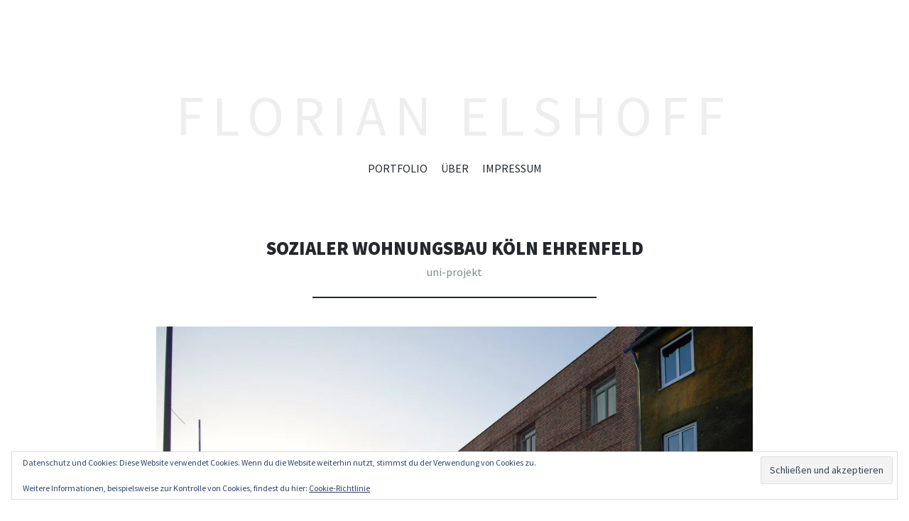

--- FILE ---
content_type: text/html; charset=UTF-8
request_url: https://www.florianelshoff.de/portfolio/sozialer-wohnungsbau-koeln-ehrenfeld/
body_size: 14427
content:
<!DOCTYPE html>
<html lang="de">
<head>
<meta charset="UTF-8">
<meta name="viewport" content="width=device-width, initial-scale=1">
<link rel="profile" href="http://gmpg.org/xfn/11">
<link rel="pingback" href="https://www.florianelshoff.de/xmlrpc.php">

<title>Sozialer Wohnungsbau Köln Ehrenfeld &#8211; Florian Elshoff</title>
<meta name='robots' content='max-image-preview:large' />
	<style>img:is([sizes="auto" i], [sizes^="auto," i]) { contain-intrinsic-size: 3000px 1500px }</style>
	<link rel='dns-prefetch' href='//secure.gravatar.com' />
<link rel='dns-prefetch' href='//stats.wp.com' />
<link rel='dns-prefetch' href='//fonts.googleapis.com' />
<link rel='dns-prefetch' href='//v0.wordpress.com' />
<link rel='preconnect' href='//i0.wp.com' />
<link rel="alternate" type="application/rss+xml" title="Florian Elshoff &raquo; Feed" href="https://www.florianelshoff.de/feed/" />
<link rel="alternate" type="application/rss+xml" title="Florian Elshoff &raquo; Kommentar-Feed" href="https://www.florianelshoff.de/comments/feed/" />
<script type="text/javascript">
/* <![CDATA[ */
window._wpemojiSettings = {"baseUrl":"https:\/\/s.w.org\/images\/core\/emoji\/16.0.1\/72x72\/","ext":".png","svgUrl":"https:\/\/s.w.org\/images\/core\/emoji\/16.0.1\/svg\/","svgExt":".svg","source":{"concatemoji":"https:\/\/www.florianelshoff.de\/wp-includes\/js\/wp-emoji-release.min.js?ver=b40a22f8f5268c8475a454694ba56a8b"}};
/*! This file is auto-generated */
!function(s,n){var o,i,e;function c(e){try{var t={supportTests:e,timestamp:(new Date).valueOf()};sessionStorage.setItem(o,JSON.stringify(t))}catch(e){}}function p(e,t,n){e.clearRect(0,0,e.canvas.width,e.canvas.height),e.fillText(t,0,0);var t=new Uint32Array(e.getImageData(0,0,e.canvas.width,e.canvas.height).data),a=(e.clearRect(0,0,e.canvas.width,e.canvas.height),e.fillText(n,0,0),new Uint32Array(e.getImageData(0,0,e.canvas.width,e.canvas.height).data));return t.every(function(e,t){return e===a[t]})}function u(e,t){e.clearRect(0,0,e.canvas.width,e.canvas.height),e.fillText(t,0,0);for(var n=e.getImageData(16,16,1,1),a=0;a<n.data.length;a++)if(0!==n.data[a])return!1;return!0}function f(e,t,n,a){switch(t){case"flag":return n(e,"\ud83c\udff3\ufe0f\u200d\u26a7\ufe0f","\ud83c\udff3\ufe0f\u200b\u26a7\ufe0f")?!1:!n(e,"\ud83c\udde8\ud83c\uddf6","\ud83c\udde8\u200b\ud83c\uddf6")&&!n(e,"\ud83c\udff4\udb40\udc67\udb40\udc62\udb40\udc65\udb40\udc6e\udb40\udc67\udb40\udc7f","\ud83c\udff4\u200b\udb40\udc67\u200b\udb40\udc62\u200b\udb40\udc65\u200b\udb40\udc6e\u200b\udb40\udc67\u200b\udb40\udc7f");case"emoji":return!a(e,"\ud83e\udedf")}return!1}function g(e,t,n,a){var r="undefined"!=typeof WorkerGlobalScope&&self instanceof WorkerGlobalScope?new OffscreenCanvas(300,150):s.createElement("canvas"),o=r.getContext("2d",{willReadFrequently:!0}),i=(o.textBaseline="top",o.font="600 32px Arial",{});return e.forEach(function(e){i[e]=t(o,e,n,a)}),i}function t(e){var t=s.createElement("script");t.src=e,t.defer=!0,s.head.appendChild(t)}"undefined"!=typeof Promise&&(o="wpEmojiSettingsSupports",i=["flag","emoji"],n.supports={everything:!0,everythingExceptFlag:!0},e=new Promise(function(e){s.addEventListener("DOMContentLoaded",e,{once:!0})}),new Promise(function(t){var n=function(){try{var e=JSON.parse(sessionStorage.getItem(o));if("object"==typeof e&&"number"==typeof e.timestamp&&(new Date).valueOf()<e.timestamp+604800&&"object"==typeof e.supportTests)return e.supportTests}catch(e){}return null}();if(!n){if("undefined"!=typeof Worker&&"undefined"!=typeof OffscreenCanvas&&"undefined"!=typeof URL&&URL.createObjectURL&&"undefined"!=typeof Blob)try{var e="postMessage("+g.toString()+"("+[JSON.stringify(i),f.toString(),p.toString(),u.toString()].join(",")+"));",a=new Blob([e],{type:"text/javascript"}),r=new Worker(URL.createObjectURL(a),{name:"wpTestEmojiSupports"});return void(r.onmessage=function(e){c(n=e.data),r.terminate(),t(n)})}catch(e){}c(n=g(i,f,p,u))}t(n)}).then(function(e){for(var t in e)n.supports[t]=e[t],n.supports.everything=n.supports.everything&&n.supports[t],"flag"!==t&&(n.supports.everythingExceptFlag=n.supports.everythingExceptFlag&&n.supports[t]);n.supports.everythingExceptFlag=n.supports.everythingExceptFlag&&!n.supports.flag,n.DOMReady=!1,n.readyCallback=function(){n.DOMReady=!0}}).then(function(){return e}).then(function(){var e;n.supports.everything||(n.readyCallback(),(e=n.source||{}).concatemoji?t(e.concatemoji):e.wpemoji&&e.twemoji&&(t(e.twemoji),t(e.wpemoji)))}))}((window,document),window._wpemojiSettings);
/* ]]> */
</script>
<style id='wp-emoji-styles-inline-css' type='text/css'>

	img.wp-smiley, img.emoji {
		display: inline !important;
		border: none !important;
		box-shadow: none !important;
		height: 1em !important;
		width: 1em !important;
		margin: 0 0.07em !important;
		vertical-align: -0.1em !important;
		background: none !important;
		padding: 0 !important;
	}
</style>
<link rel='stylesheet' id='wp-block-library-css' href='https://www.florianelshoff.de/wp-includes/css/dist/block-library/style.min.css?ver=b40a22f8f5268c8475a454694ba56a8b' type='text/css' media='all' />
<style id='classic-theme-styles-inline-css' type='text/css'>
/*! This file is auto-generated */
.wp-block-button__link{color:#fff;background-color:#32373c;border-radius:9999px;box-shadow:none;text-decoration:none;padding:calc(.667em + 2px) calc(1.333em + 2px);font-size:1.125em}.wp-block-file__button{background:#32373c;color:#fff;text-decoration:none}
</style>
<link rel='stylesheet' id='mediaelement-css' href='https://www.florianelshoff.de/wp-includes/js/mediaelement/mediaelementplayer-legacy.min.css?ver=4.2.17' type='text/css' media='all' />
<link rel='stylesheet' id='wp-mediaelement-css' href='https://www.florianelshoff.de/wp-includes/js/mediaelement/wp-mediaelement.min.css?ver=b40a22f8f5268c8475a454694ba56a8b' type='text/css' media='all' />
<style id='jetpack-sharing-buttons-style-inline-css' type='text/css'>
.jetpack-sharing-buttons__services-list{display:flex;flex-direction:row;flex-wrap:wrap;gap:0;list-style-type:none;margin:5px;padding:0}.jetpack-sharing-buttons__services-list.has-small-icon-size{font-size:12px}.jetpack-sharing-buttons__services-list.has-normal-icon-size{font-size:16px}.jetpack-sharing-buttons__services-list.has-large-icon-size{font-size:24px}.jetpack-sharing-buttons__services-list.has-huge-icon-size{font-size:36px}@media print{.jetpack-sharing-buttons__services-list{display:none!important}}.editor-styles-wrapper .wp-block-jetpack-sharing-buttons{gap:0;padding-inline-start:0}ul.jetpack-sharing-buttons__services-list.has-background{padding:1.25em 2.375em}
</style>
<style id='global-styles-inline-css' type='text/css'>
:root{--wp--preset--aspect-ratio--square: 1;--wp--preset--aspect-ratio--4-3: 4/3;--wp--preset--aspect-ratio--3-4: 3/4;--wp--preset--aspect-ratio--3-2: 3/2;--wp--preset--aspect-ratio--2-3: 2/3;--wp--preset--aspect-ratio--16-9: 16/9;--wp--preset--aspect-ratio--9-16: 9/16;--wp--preset--color--black: #000000;--wp--preset--color--cyan-bluish-gray: #abb8c3;--wp--preset--color--white: #ffffff;--wp--preset--color--pale-pink: #f78da7;--wp--preset--color--vivid-red: #cf2e2e;--wp--preset--color--luminous-vivid-orange: #ff6900;--wp--preset--color--luminous-vivid-amber: #fcb900;--wp--preset--color--light-green-cyan: #7bdcb5;--wp--preset--color--vivid-green-cyan: #00d084;--wp--preset--color--pale-cyan-blue: #8ed1fc;--wp--preset--color--vivid-cyan-blue: #0693e3;--wp--preset--color--vivid-purple: #9b51e0;--wp--preset--gradient--vivid-cyan-blue-to-vivid-purple: linear-gradient(135deg,rgba(6,147,227,1) 0%,rgb(155,81,224) 100%);--wp--preset--gradient--light-green-cyan-to-vivid-green-cyan: linear-gradient(135deg,rgb(122,220,180) 0%,rgb(0,208,130) 100%);--wp--preset--gradient--luminous-vivid-amber-to-luminous-vivid-orange: linear-gradient(135deg,rgba(252,185,0,1) 0%,rgba(255,105,0,1) 100%);--wp--preset--gradient--luminous-vivid-orange-to-vivid-red: linear-gradient(135deg,rgba(255,105,0,1) 0%,rgb(207,46,46) 100%);--wp--preset--gradient--very-light-gray-to-cyan-bluish-gray: linear-gradient(135deg,rgb(238,238,238) 0%,rgb(169,184,195) 100%);--wp--preset--gradient--cool-to-warm-spectrum: linear-gradient(135deg,rgb(74,234,220) 0%,rgb(151,120,209) 20%,rgb(207,42,186) 40%,rgb(238,44,130) 60%,rgb(251,105,98) 80%,rgb(254,248,76) 100%);--wp--preset--gradient--blush-light-purple: linear-gradient(135deg,rgb(255,206,236) 0%,rgb(152,150,240) 100%);--wp--preset--gradient--blush-bordeaux: linear-gradient(135deg,rgb(254,205,165) 0%,rgb(254,45,45) 50%,rgb(107,0,62) 100%);--wp--preset--gradient--luminous-dusk: linear-gradient(135deg,rgb(255,203,112) 0%,rgb(199,81,192) 50%,rgb(65,88,208) 100%);--wp--preset--gradient--pale-ocean: linear-gradient(135deg,rgb(255,245,203) 0%,rgb(182,227,212) 50%,rgb(51,167,181) 100%);--wp--preset--gradient--electric-grass: linear-gradient(135deg,rgb(202,248,128) 0%,rgb(113,206,126) 100%);--wp--preset--gradient--midnight: linear-gradient(135deg,rgb(2,3,129) 0%,rgb(40,116,252) 100%);--wp--preset--font-size--small: 13px;--wp--preset--font-size--medium: 20px;--wp--preset--font-size--large: 36px;--wp--preset--font-size--x-large: 42px;--wp--preset--spacing--20: 0.44rem;--wp--preset--spacing--30: 0.67rem;--wp--preset--spacing--40: 1rem;--wp--preset--spacing--50: 1.5rem;--wp--preset--spacing--60: 2.25rem;--wp--preset--spacing--70: 3.38rem;--wp--preset--spacing--80: 5.06rem;--wp--preset--shadow--natural: 6px 6px 9px rgba(0, 0, 0, 0.2);--wp--preset--shadow--deep: 12px 12px 50px rgba(0, 0, 0, 0.4);--wp--preset--shadow--sharp: 6px 6px 0px rgba(0, 0, 0, 0.2);--wp--preset--shadow--outlined: 6px 6px 0px -3px rgba(255, 255, 255, 1), 6px 6px rgba(0, 0, 0, 1);--wp--preset--shadow--crisp: 6px 6px 0px rgba(0, 0, 0, 1);}:where(.is-layout-flex){gap: 0.5em;}:where(.is-layout-grid){gap: 0.5em;}body .is-layout-flex{display: flex;}.is-layout-flex{flex-wrap: wrap;align-items: center;}.is-layout-flex > :is(*, div){margin: 0;}body .is-layout-grid{display: grid;}.is-layout-grid > :is(*, div){margin: 0;}:where(.wp-block-columns.is-layout-flex){gap: 2em;}:where(.wp-block-columns.is-layout-grid){gap: 2em;}:where(.wp-block-post-template.is-layout-flex){gap: 1.25em;}:where(.wp-block-post-template.is-layout-grid){gap: 1.25em;}.has-black-color{color: var(--wp--preset--color--black) !important;}.has-cyan-bluish-gray-color{color: var(--wp--preset--color--cyan-bluish-gray) !important;}.has-white-color{color: var(--wp--preset--color--white) !important;}.has-pale-pink-color{color: var(--wp--preset--color--pale-pink) !important;}.has-vivid-red-color{color: var(--wp--preset--color--vivid-red) !important;}.has-luminous-vivid-orange-color{color: var(--wp--preset--color--luminous-vivid-orange) !important;}.has-luminous-vivid-amber-color{color: var(--wp--preset--color--luminous-vivid-amber) !important;}.has-light-green-cyan-color{color: var(--wp--preset--color--light-green-cyan) !important;}.has-vivid-green-cyan-color{color: var(--wp--preset--color--vivid-green-cyan) !important;}.has-pale-cyan-blue-color{color: var(--wp--preset--color--pale-cyan-blue) !important;}.has-vivid-cyan-blue-color{color: var(--wp--preset--color--vivid-cyan-blue) !important;}.has-vivid-purple-color{color: var(--wp--preset--color--vivid-purple) !important;}.has-black-background-color{background-color: var(--wp--preset--color--black) !important;}.has-cyan-bluish-gray-background-color{background-color: var(--wp--preset--color--cyan-bluish-gray) !important;}.has-white-background-color{background-color: var(--wp--preset--color--white) !important;}.has-pale-pink-background-color{background-color: var(--wp--preset--color--pale-pink) !important;}.has-vivid-red-background-color{background-color: var(--wp--preset--color--vivid-red) !important;}.has-luminous-vivid-orange-background-color{background-color: var(--wp--preset--color--luminous-vivid-orange) !important;}.has-luminous-vivid-amber-background-color{background-color: var(--wp--preset--color--luminous-vivid-amber) !important;}.has-light-green-cyan-background-color{background-color: var(--wp--preset--color--light-green-cyan) !important;}.has-vivid-green-cyan-background-color{background-color: var(--wp--preset--color--vivid-green-cyan) !important;}.has-pale-cyan-blue-background-color{background-color: var(--wp--preset--color--pale-cyan-blue) !important;}.has-vivid-cyan-blue-background-color{background-color: var(--wp--preset--color--vivid-cyan-blue) !important;}.has-vivid-purple-background-color{background-color: var(--wp--preset--color--vivid-purple) !important;}.has-black-border-color{border-color: var(--wp--preset--color--black) !important;}.has-cyan-bluish-gray-border-color{border-color: var(--wp--preset--color--cyan-bluish-gray) !important;}.has-white-border-color{border-color: var(--wp--preset--color--white) !important;}.has-pale-pink-border-color{border-color: var(--wp--preset--color--pale-pink) !important;}.has-vivid-red-border-color{border-color: var(--wp--preset--color--vivid-red) !important;}.has-luminous-vivid-orange-border-color{border-color: var(--wp--preset--color--luminous-vivid-orange) !important;}.has-luminous-vivid-amber-border-color{border-color: var(--wp--preset--color--luminous-vivid-amber) !important;}.has-light-green-cyan-border-color{border-color: var(--wp--preset--color--light-green-cyan) !important;}.has-vivid-green-cyan-border-color{border-color: var(--wp--preset--color--vivid-green-cyan) !important;}.has-pale-cyan-blue-border-color{border-color: var(--wp--preset--color--pale-cyan-blue) !important;}.has-vivid-cyan-blue-border-color{border-color: var(--wp--preset--color--vivid-cyan-blue) !important;}.has-vivid-purple-border-color{border-color: var(--wp--preset--color--vivid-purple) !important;}.has-vivid-cyan-blue-to-vivid-purple-gradient-background{background: var(--wp--preset--gradient--vivid-cyan-blue-to-vivid-purple) !important;}.has-light-green-cyan-to-vivid-green-cyan-gradient-background{background: var(--wp--preset--gradient--light-green-cyan-to-vivid-green-cyan) !important;}.has-luminous-vivid-amber-to-luminous-vivid-orange-gradient-background{background: var(--wp--preset--gradient--luminous-vivid-amber-to-luminous-vivid-orange) !important;}.has-luminous-vivid-orange-to-vivid-red-gradient-background{background: var(--wp--preset--gradient--luminous-vivid-orange-to-vivid-red) !important;}.has-very-light-gray-to-cyan-bluish-gray-gradient-background{background: var(--wp--preset--gradient--very-light-gray-to-cyan-bluish-gray) !important;}.has-cool-to-warm-spectrum-gradient-background{background: var(--wp--preset--gradient--cool-to-warm-spectrum) !important;}.has-blush-light-purple-gradient-background{background: var(--wp--preset--gradient--blush-light-purple) !important;}.has-blush-bordeaux-gradient-background{background: var(--wp--preset--gradient--blush-bordeaux) !important;}.has-luminous-dusk-gradient-background{background: var(--wp--preset--gradient--luminous-dusk) !important;}.has-pale-ocean-gradient-background{background: var(--wp--preset--gradient--pale-ocean) !important;}.has-electric-grass-gradient-background{background: var(--wp--preset--gradient--electric-grass) !important;}.has-midnight-gradient-background{background: var(--wp--preset--gradient--midnight) !important;}.has-small-font-size{font-size: var(--wp--preset--font-size--small) !important;}.has-medium-font-size{font-size: var(--wp--preset--font-size--medium) !important;}.has-large-font-size{font-size: var(--wp--preset--font-size--large) !important;}.has-x-large-font-size{font-size: var(--wp--preset--font-size--x-large) !important;}
:where(.wp-block-post-template.is-layout-flex){gap: 1.25em;}:where(.wp-block-post-template.is-layout-grid){gap: 1.25em;}
:where(.wp-block-columns.is-layout-flex){gap: 2em;}:where(.wp-block-columns.is-layout-grid){gap: 2em;}
:root :where(.wp-block-pullquote){font-size: 1.5em;line-height: 1.6;}
</style>
<link rel='stylesheet' id='illustratr-source-sans-pro-css' href='https://fonts.googleapis.com/css?family=Source+Sans+Pro%3A400%2C700%2C900%2C400italic%2C700italic%2C900italic&#038;subset=latin%2Clatin-ext' type='text/css' media='all' />
<link rel='stylesheet' id='illustratr-pt-serif-css' href='https://fonts.googleapis.com/css?family=PT+Serif%3A400%2C700%2C400italic%2C700italic&#038;subset=latin%2Clatin-ext' type='text/css' media='all' />
<link rel='stylesheet' id='illustratr-source-code-pro-css' href='https://fonts.googleapis.com/css?family=Source+Code+Pro' type='text/css' media='all' />
<link rel='stylesheet' id='genericons-css' href='https://usercontent.one/wp/www.florianelshoff.de/wp-content/plugins/jetpack/_inc/genericons/genericons/genericons.css?ver=3.1' type='text/css' media='all' />
<link rel='stylesheet' id='illustratr-style-css' href='https://usercontent.one/wp/www.florianelshoff.de/wp-content/themes/illustratr/style.css?ver=b40a22f8f5268c8475a454694ba56a8b' type='text/css' media='all' />
<link rel='stylesheet' id='slb_core-css' href='https://usercontent.one/wp/www.florianelshoff.de/wp-content/plugins/simple-lightbox/client/css/app.css?ver=2.9.4' type='text/css' media='all' />
<script type="text/javascript" src="https://www.florianelshoff.de/wp-includes/js/jquery/jquery.min.js?ver=3.7.1" id="jquery-core-js"></script>
<script type="text/javascript" src="https://www.florianelshoff.de/wp-includes/js/jquery/jquery-migrate.min.js?ver=3.4.1" id="jquery-migrate-js"></script>
<link rel="https://api.w.org/" href="https://www.florianelshoff.de/wp-json/" /><link rel="alternate" title="JSON" type="application/json" href="https://www.florianelshoff.de/wp-json/wp/v2/jetpack-portfolio/732" /><link rel="EditURI" type="application/rsd+xml" title="RSD" href="https://www.florianelshoff.de/xmlrpc.php?rsd" />

<link rel="canonical" href="https://www.florianelshoff.de/portfolio/sozialer-wohnungsbau-koeln-ehrenfeld/" />
<link rel="alternate" title="oEmbed (JSON)" type="application/json+oembed" href="https://www.florianelshoff.de/wp-json/oembed/1.0/embed?url=https%3A%2F%2Fwww.florianelshoff.de%2Fportfolio%2Fsozialer-wohnungsbau-koeln-ehrenfeld%2F" />
<link rel="alternate" title="oEmbed (XML)" type="text/xml+oembed" href="https://www.florianelshoff.de/wp-json/oembed/1.0/embed?url=https%3A%2F%2Fwww.florianelshoff.de%2Fportfolio%2Fsozialer-wohnungsbau-koeln-ehrenfeld%2F&#038;format=xml" />
<style>[class*=" icon-oc-"],[class^=icon-oc-]{speak:none;font-style:normal;font-weight:400;font-variant:normal;text-transform:none;line-height:1;-webkit-font-smoothing:antialiased;-moz-osx-font-smoothing:grayscale}.icon-oc-one-com-white-32px-fill:before{content:"901"}.icon-oc-one-com:before{content:"900"}#one-com-icon,.toplevel_page_onecom-wp .wp-menu-image{speak:none;display:flex;align-items:center;justify-content:center;text-transform:none;line-height:1;-webkit-font-smoothing:antialiased;-moz-osx-font-smoothing:grayscale}.onecom-wp-admin-bar-item>a,.toplevel_page_onecom-wp>.wp-menu-name{font-size:16px;font-weight:400;line-height:1}.toplevel_page_onecom-wp>.wp-menu-name img{width:69px;height:9px;}.wp-submenu-wrap.wp-submenu>.wp-submenu-head>img{width:88px;height:auto}.onecom-wp-admin-bar-item>a img{height:7px!important}.onecom-wp-admin-bar-item>a img,.toplevel_page_onecom-wp>.wp-menu-name img{opacity:.8}.onecom-wp-admin-bar-item.hover>a img,.toplevel_page_onecom-wp.wp-has-current-submenu>.wp-menu-name img,li.opensub>a.toplevel_page_onecom-wp>.wp-menu-name img{opacity:1}#one-com-icon:before,.onecom-wp-admin-bar-item>a:before,.toplevel_page_onecom-wp>.wp-menu-image:before{content:'';position:static!important;background-color:rgba(240,245,250,.4);border-radius:102px;width:18px;height:18px;padding:0!important}.onecom-wp-admin-bar-item>a:before{width:14px;height:14px}.onecom-wp-admin-bar-item.hover>a:before,.toplevel_page_onecom-wp.opensub>a>.wp-menu-image:before,.toplevel_page_onecom-wp.wp-has-current-submenu>.wp-menu-image:before{background-color:#76b82a}.onecom-wp-admin-bar-item>a{display:inline-flex!important;align-items:center;justify-content:center}#one-com-logo-wrapper{font-size:4em}#one-com-icon{vertical-align:middle}.imagify-welcome{display:none !important;}</style><script type="text/javascript">
(function(url){
	if(/(?:Chrome\/26\.0\.1410\.63 Safari\/537\.31|WordfenceTestMonBot)/.test(navigator.userAgent)){ return; }
	var addEvent = function(evt, handler) {
		if (window.addEventListener) {
			document.addEventListener(evt, handler, false);
		} else if (window.attachEvent) {
			document.attachEvent('on' + evt, handler);
		}
	};
	var removeEvent = function(evt, handler) {
		if (window.removeEventListener) {
			document.removeEventListener(evt, handler, false);
		} else if (window.detachEvent) {
			document.detachEvent('on' + evt, handler);
		}
	};
	var evts = 'contextmenu dblclick drag dragend dragenter dragleave dragover dragstart drop keydown keypress keyup mousedown mousemove mouseout mouseover mouseup mousewheel scroll'.split(' ');
	var logHuman = function() {
		if (window.wfLogHumanRan) { return; }
		window.wfLogHumanRan = true;
		var wfscr = document.createElement('script');
		wfscr.type = 'text/javascript';
		wfscr.async = true;
		wfscr.src = url + '&r=' + Math.random();
		(document.getElementsByTagName('head')[0]||document.getElementsByTagName('body')[0]).appendChild(wfscr);
		for (var i = 0; i < evts.length; i++) {
			removeEvent(evts[i], logHuman);
		}
	};
	for (var i = 0; i < evts.length; i++) {
		addEvent(evts[i], logHuman);
	}
})('//www.florianelshoff.de/?wordfence_lh=1&hid=EE850F55B54234BBF712AED1F7BCB031');
</script>	<style>img#wpstats{display:none}</style>
		
<!-- Jetpack Open Graph Tags -->
<meta property="og:type" content="article" />
<meta property="og:title" content="Sozialer Wohnungsbau Köln Ehrenfeld" />
<meta property="og:url" content="https://www.florianelshoff.de/portfolio/sozialer-wohnungsbau-koeln-ehrenfeld/" />
<meta property="og:description" content="&nbsp; Das Grundstück an der Subbelrather Straße in Köln-Ehrenfeld zeichnet sich in der Bestandssituation deutlich von der Umgebung ab, da es die ansonsten vorhandene mehrgeschossige und relativ ho…" />
<meta property="article:published_time" content="2017-03-05T20:52:05+00:00" />
<meta property="article:modified_time" content="2022-10-31T18:03:59+00:00" />
<meta property="og:site_name" content="Florian Elshoff" />
<meta property="og:image" content="https://i0.wp.com/www.florianelshoff.de/wp-content/uploads/2017/08/Circle_SozialerWohnungsbau.jpg?fit=680%2C680&#038;ssl=1" />
<meta property="og:image:width" content="680" />
<meta property="og:image:height" content="680" />
<meta property="og:image:alt" content="" />
<meta property="og:locale" content="de_DE" />
<meta name="twitter:text:title" content="Sozialer Wohnungsbau Köln Ehrenfeld" />
<meta name="twitter:image" content="https://i0.wp.com/www.florianelshoff.de/wp-content/uploads/2017/08/Circle_SozialerWohnungsbau.jpg?fit=680%2C680&#038;ssl=1&#038;w=640" />
<meta name="twitter:card" content="summary_large_image" />

<!-- End Jetpack Open Graph Tags -->
<link rel="icon" href="https://i0.wp.com/www.florianelshoff.de/wp-content/uploads/2016/12/cropped-Favicon_Florian-Elshoff.png?fit=32%2C32&#038;ssl=1" sizes="32x32" />
<link rel="icon" href="https://i0.wp.com/www.florianelshoff.de/wp-content/uploads/2016/12/cropped-Favicon_Florian-Elshoff.png?fit=192%2C192&#038;ssl=1" sizes="192x192" />
<link rel="apple-touch-icon" href="https://i0.wp.com/www.florianelshoff.de/wp-content/uploads/2016/12/cropped-Favicon_Florian-Elshoff.png?fit=180%2C180&#038;ssl=1" />
<meta name="msapplication-TileImage" content="https://i0.wp.com/www.florianelshoff.de/wp-content/uploads/2016/12/cropped-Favicon_Florian-Elshoff.png?fit=270%2C270&#038;ssl=1" />
		<style type="text/css" id="wp-custom-css">
			/* Allgemeines */
body {
	background-color: #FFF;
}

footer {
	display: none;
}

h1.site-title{
	font-weight: 100;
	letter-spacing: .15em;
	color: #eee;
}

.entry-content p {
	color: #333;
	font-size: .85em;
}

.entry-content ul {
	color: #333;
	font-size: .85em;
}

footer {
	height: 30px;
}

.site-info {
	display: none !important;
}

h2.portfolio-entry-title {
	font-size: .9em !important;
	display: block;
	height: 60px;
	text-transform: uppercase;
	border-bottom: 1px dotted #eee;
}

.project-types{
	color: #CCC;
}

/* Typographie ------------------------------------------------------------------*/
h2.portfolio-entry-title a {
	font-family: "Source Sans Pro", sans-serif;
	font-style: normal;
	font-weight: normal;
}

div.portfolio-wrapper h1.entry-title {
	font-family: "Source Sans Pro", sans-serif;
	font-style: normal;
	font-weight: normal;
}

a[rel="tag"] {
	font-family: "Source Sans Pro", sans-serif;
	font-style: normal;
	text-transform: lowercase;
}

#menu-menue {
	font-family: "Source Sans Pro", sans-serif;
	font-style: normal;
	font-weight: normal;
}

h4, h5 {
	display: block;
	width: 100%;
	border-bottom: 1px dotted #ccc;
	font-family: "Source Sans Pro", sans-serif;
	font-style: normal;
	font-weight: normal;
	text-transform: uppercase;
}

/* Tabelle auf Über-Seite --------------------------------------------------- */
#cv-table {
	float: right;
	max-width: 510px;
	font-size: .85em;
	color: #333;
	border: none;
}

#cv-table th {
	font-weight: normal;
	background: none;
	border: none;
	padding: 5px 0;
}

@media only screen and (max-width: 959px) {
	#cv-table {
		max-width: 410px;
	}
}

@media only screen and (max-width: 939px) {
	#cv-table {
		margin-top: 5px;
		max-width: 310px;
		font-size: .7em;
	}
}

/* Portfolio auf Startseite auch breiter ------------------------------------- */
@media only screen and (min-width: 1000px) {
	.post-28 .entry-content {
		width: 920px !important;
	}
}

@media only screen and (min-width: 1220px) {
	.post-28 .entry-content {
		width: 1140px !important;
	}
}

/* Portfolio Überschriften kleiner auf kleinen Bildschirmen ---------------------- */
@media only screen and (max-width: 959px) {
	.portfolio-entry-header h2.portfolio-entry-title {
		font-size: .7em;
	}
	
	.portfolio-entry-meta .project-types {
		font-size: .8em;
	}
	
	h2.portfolio-entry-title {
		display: block;
		height: 40px;
		text-transform: uppercase;
		border-bottom: 1px dotted #eee;
	}
}

/* Gallerien maximal 840px breit ------------------------------------------------- */
@media only screen and (min-width: 840px) {
	.portfolio-gallery {
		max-width: 840px !important;
		margin: 0 auto !important;
	}
	
	.gallery {
		max-width: 840px !important;
		margin: 0 auto !important;
	}
}

.bildunterschrift {
	font-size: .7em;
	color: #000;
	margin-top: -10px;
}


/* genereller Hover-Effekt bei Bildern */

.entry-content a img:hover {
	opacity: .9;
	-webkit-transition: all 250ms ease;
	-moz-transition: all 250ms ease;
	-o-transition: all 250ms ease;
	transition: all 250ms ease;
}


/* Portfolio Einträge mit Shortcode auch mit coolem Hover Effect ----------------- */
.jetpack-portfolio-shortcode .portfolio-entry a, .jetpack-portfolio-shortcode .portfolio-entry img {
	display: inline-block;
	margin: 0 auto;
	max-width: 100%;
	-webkit-transition: all 250ms ease;
	-moz-transition: all 250ms ease;
	-o-transition: all 250ms ease;
	transition: all 250ms ease;
}

/* Standard Color: #e06d5e */
.jetpack-portfolio-shortcode .portfolio-entry a {
	background: #e06d5e none repeat scroll 0 0;
	position: relative;
	z-index: 0;
}

.jetpack-portfolio-shortcode .portfolio-entry a::before {
	content: '';
	display: block;
	position: absolute;
	top: 0;
	z-index: 1;
	padding: 20px;
	height: 100%;
	width: 100%;
/*	background: #e06d5e; */
	opacity: 0;
	-webkit-background-clip: content-box;
	-moz-background-clip: content-box;
	background-clip: content-box;
	-webkit-transition: all 250ms ease;
	-moz-transition: all 250ms ease;
	-o-transition: all 250ms ease;
	transition: all 250ms ease;
}

.jetpack-portfolio-shortcode .portfolio-entry a::after {
	content: '';
	display: block;
	position: absolute;
	top: 50%;
	left: 50%;
	z-index: 2;
	margin-top: -15px;
	margin-left: -15px;
	height: 30px;
	width: 30px;
	background: transparent url(wp-content/themes/illustratr/img/plus.svg) 0 0 no-repeat;
	opacity: 0;
	-webkit-transition: all 250ms ease;
	-moz-transition: all 250ms ease;
	-o-transition: all 250ms ease;
	transition: all 250ms ease;
}

.jetpack-portfolio-shortcode .portfolio-entry h2 a, .jetpack-portfolio-shortcode .portfolio-entry h2 a::before, .jetpack-portfolio-shortcode .portfolio-entry h2 a::after, .jetpack-portfolio-shortcode .project-types a, .jetpack-portfolio-shortcode .project-types a::after {
	background-color: transparent;
	background-image: none;
}

.jetpack-portfolio-shortcode .portfolio-entry a:hover:before, .jetpack-portfolio-shortcode .portfolio-entry a:focus:before, .jetpack-portfolio-shortcode .portfolio-entry a:active:before {
	opacity: .75;
}

.jetpack-portfolio-shortcode .portfolio-entry a:hover:after, .portfolio-entry a:focus:after, .portfolio-entry a:active:after {
	opacity: 1;
}

.jetpack-portfolio-shortcode .portfolio-entry a:hover img, .jetpack-portfolio-shortcode .portfolio-entry a:focus img, .jetpack-portfolio-shortcode .portfolio-entry a:active img {
	-webkit-filter: grayscale(100%);
	-moz-filter: grayscale(100%);
	filter: grayscale(100%);
}

/* automatische Portfolio-Seiten auch wie auf Startseite --------------------- */
div.portfolio-wrapper h1.entry-title {
	display: block;
	height: 70px;
	text-transform: uppercase;
	border-bottom: 1px dotted #eee;
}		</style>
		</head>

<body class="wp-singular jetpack-portfolio-template-default single single-jetpack-portfolio postid-732 single-format-standard wp-theme-illustratr body-borders">
<div id="page" class="hfeed site">

	<header id="masthead" class="site-header" role="banner">
		
		<div class="site-branding">
			<a href="https://www.florianelshoff.de/" class="site-logo-link" rel="home" itemprop="url"></a>			<h1 class="site-title"><a href="https://www.florianelshoff.de/" rel="home">Florian Elshoff</a></h1>
			<h2 class="site-description"></h2>
		</div><!-- .site-branding -->

					<nav id="site-navigation" class="main-navigation" role="navigation">
				<h1 class="menu-toggle"><span class="genericon genericon-menu"><span class="screen-reader-text">Menü</span></span></h1>
				<a class="skip-link screen-reader-text" href="#content">Zum Inhalt springen</a>

				<div class="menu-wrapper"><ul id="menu-menue" class="clear"><li id="menu-item-201" class="menu-item menu-item-type-post_type menu-item-object-page menu-item-home menu-item-201"><a href="https://www.florianelshoff.de/">Portfolio</a></li>
<li id="menu-item-506" class="menu-item menu-item-type-post_type menu-item-object-page menu-item-506"><a href="https://www.florianelshoff.de/ueber/">Über</a></li>
<li id="menu-item-202" class="menu-item menu-item-type-post_type menu-item-object-page menu-item-privacy-policy menu-item-202"><a rel="privacy-policy" href="https://www.florianelshoff.de/impressum/">Impressum</a></li>
</ul></div>			</nav><!-- #site-navigation -->
			</header><!-- #masthead -->

	<div id="content" class="site-content">

	<div id="primary" class="content-area">
		<main id="main" class="site-main" role="main">

		
			
<article id="post-732" class="post-732 jetpack-portfolio type-jetpack-portfolio status-publish format-standard has-post-thumbnail hentry jetpack-portfolio-type-uni-projekt jetpack-portfolio-tag-27 jetpack-portfolio-tag-29 jetpack-portfolio-tag-master jetpack-portfolio-tag-rendering jetpack-portfolio-tag-studium portfolio-entry">
	<header class="entry-header">
		<h1 class="entry-title">Sozialer Wohnungsbau Köln Ehrenfeld</h1>
		<span class="portfolio-entry-meta"><a href="https://www.florianelshoff.de/project-type/uni-projekt/" rel="tag">Uni-Projekt</a></span>	</header><!-- .entry-header -->

	<div class="entry-content">
		<p><a href="https://i0.wp.com/www.florianelshoff.de/wp-content/uploads/2017/03/27_Sozialer-Wohnungsbau-Ehrenfeld_Florian-Elshoff-01.jpg?ssl=1" data-slb-active="1" data-slb-asset="1427667270" data-slb-group="732"><img data-recalc-dims="1" fetchpriority="high" decoding="async" class="aligncenter wp-image-944" src="https://i0.wp.com/www.florianelshoff.de/wp-content/uploads/2017/03/27_Sozialer-Wohnungsbau-Ehrenfeld_Florian-Elshoff-01.jpg?resize=840%2C560&#038;ssl=1" width="840" height="560" srcset="https://i0.wp.com/www.florianelshoff.de/wp-content/uploads/2017/03/27_Sozialer-Wohnungsbau-Ehrenfeld_Florian-Elshoff-01.jpg?resize=300%2C200&amp;ssl=1 300w, https://i0.wp.com/www.florianelshoff.de/wp-content/uploads/2017/03/27_Sozialer-Wohnungsbau-Ehrenfeld_Florian-Elshoff-01.jpg?resize=768%2C512&amp;ssl=1 768w, https://i0.wp.com/www.florianelshoff.de/wp-content/uploads/2017/03/27_Sozialer-Wohnungsbau-Ehrenfeld_Florian-Elshoff-01.jpg?resize=1024%2C683&amp;ssl=1 1024w, https://i0.wp.com/www.florianelshoff.de/wp-content/uploads/2017/03/27_Sozialer-Wohnungsbau-Ehrenfeld_Florian-Elshoff-01.jpg?resize=800%2C533&amp;ssl=1 800w, https://i0.wp.com/www.florianelshoff.de/wp-content/uploads/2017/03/27_Sozialer-Wohnungsbau-Ehrenfeld_Florian-Elshoff-01.jpg?resize=270%2C180&amp;ssl=1 270w, https://i0.wp.com/www.florianelshoff.de/wp-content/uploads/2017/03/27_Sozialer-Wohnungsbau-Ehrenfeld_Florian-Elshoff-01.jpg?w=1800&amp;ssl=1 1800w" sizes="(max-width: 840px) 100vw, 840px" /></a></p>
<p>&nbsp;</p>
<p>Das Grundstück an der Subbelrather Straße in Köln-Ehrenfeld zeichnet sich in der Bestandssituation deutlich von der Umgebung ab, da es die ansonsten vorhandene mehrgeschossige und relativ hohe Blockrandbebauung durch einen Parkplatz und zurückgesetzten Supermarkt aufbricht.</p>
<p>&nbsp;</p>
<p><a href="https://i0.wp.com/www.florianelshoff.de/wp-content/uploads/2017/03/27_Sozialer-Wohnungsbau-Ehrenfeld_Florian-Elshoff-10.jpg?ssl=1" data-slb-active="1" data-slb-asset="536422962" data-slb-group="732"><img data-recalc-dims="1" decoding="async" class="aligncenter wp-image-950" src="https://i0.wp.com/www.florianelshoff.de/wp-content/uploads/2017/03/27_Sozialer-Wohnungsbau-Ehrenfeld_Florian-Elshoff-10.jpg?resize=840%2C587&#038;ssl=1" width="840" height="587" srcset="https://i0.wp.com/www.florianelshoff.de/wp-content/uploads/2017/03/27_Sozialer-Wohnungsbau-Ehrenfeld_Florian-Elshoff-10.jpg?resize=300%2C210&amp;ssl=1 300w, https://i0.wp.com/www.florianelshoff.de/wp-content/uploads/2017/03/27_Sozialer-Wohnungsbau-Ehrenfeld_Florian-Elshoff-10.jpg?resize=768%2C537&amp;ssl=1 768w, https://i0.wp.com/www.florianelshoff.de/wp-content/uploads/2017/03/27_Sozialer-Wohnungsbau-Ehrenfeld_Florian-Elshoff-10.jpg?resize=1024%2C716&amp;ssl=1 1024w, https://i0.wp.com/www.florianelshoff.de/wp-content/uploads/2017/03/27_Sozialer-Wohnungsbau-Ehrenfeld_Florian-Elshoff-10.jpg?resize=800%2C559&amp;ssl=1 800w, https://i0.wp.com/www.florianelshoff.de/wp-content/uploads/2017/03/27_Sozialer-Wohnungsbau-Ehrenfeld_Florian-Elshoff-10.jpg?resize=258%2C180&amp;ssl=1 258w, https://i0.wp.com/www.florianelshoff.de/wp-content/uploads/2017/03/27_Sozialer-Wohnungsbau-Ehrenfeld_Florian-Elshoff-10.jpg?w=1800&amp;ssl=1 1800w" sizes="(max-width: 840px) 100vw, 840px" /></a></p>
<p>&nbsp;</p>
<p><a href="https://i0.wp.com/www.florianelshoff.de/wp-content/uploads/2017/03/27_Sozialer-Wohnungsbau-Ehrenfeld_Florian-Elshoff-03.jpg?ssl=1" data-slb-active="1" data-slb-asset="1202669458" data-slb-group="732"><img data-recalc-dims="1" decoding="async" class="aligncenter wp-image-942" src="https://i0.wp.com/www.florianelshoff.de/wp-content/uploads/2017/03/27_Sozialer-Wohnungsbau-Ehrenfeld_Florian-Elshoff-03.jpg?resize=840%2C520&#038;ssl=1" width="840" height="520" srcset="https://i0.wp.com/www.florianelshoff.de/wp-content/uploads/2017/03/27_Sozialer-Wohnungsbau-Ehrenfeld_Florian-Elshoff-03.jpg?resize=300%2C186&amp;ssl=1 300w, https://i0.wp.com/www.florianelshoff.de/wp-content/uploads/2017/03/27_Sozialer-Wohnungsbau-Ehrenfeld_Florian-Elshoff-03.jpg?resize=768%2C475&amp;ssl=1 768w, https://i0.wp.com/www.florianelshoff.de/wp-content/uploads/2017/03/27_Sozialer-Wohnungsbau-Ehrenfeld_Florian-Elshoff-03.jpg?resize=1024%2C634&amp;ssl=1 1024w, https://i0.wp.com/www.florianelshoff.de/wp-content/uploads/2017/03/27_Sozialer-Wohnungsbau-Ehrenfeld_Florian-Elshoff-03.jpg?resize=800%2C495&amp;ssl=1 800w, https://i0.wp.com/www.florianelshoff.de/wp-content/uploads/2017/03/27_Sozialer-Wohnungsbau-Ehrenfeld_Florian-Elshoff-03.jpg?resize=291%2C180&amp;ssl=1 291w, https://i0.wp.com/www.florianelshoff.de/wp-content/uploads/2017/03/27_Sozialer-Wohnungsbau-Ehrenfeld_Florian-Elshoff-03.jpg?w=1800&amp;ssl=1 1800w" sizes="(max-width: 840px) 100vw, 840px" /></a></p>
<p>&nbsp;</p>
<p>Der Entwurf schließt nun diese Lücke wieder und setzt dadurch den Blockrand fort. Trotzdem entsteht keine dunkle Kluft zwischen den beiden Straßenseiten, indem der Wohnungsbau die Giebellinien der unmittelbaren Nachbarn aufgreift und dort 3m vom Straßenraum zurückspringt. Dieser Rücksprung dient gleichzeitig der Erschließung von weiteren 1-2 Geschossen, aber auch als kleiner städtischer Vorgarten im 3. Obergeschoss für die dort lebenden Bewohner. Durch diesen Eingriff in die Kubatur passt das Gebäude trotz seiner fünf Geschosse gut in die Umgebung.</p>
<p>&nbsp;</p>
<p><a href="https://i0.wp.com/www.florianelshoff.de/wp-content/uploads/2017/03/27_Sozialer-Wohnungsbau-Ehrenfeld_Florian-Elshoff-04.jpg?ssl=1" data-slb-active="1" data-slb-asset="584762659" data-slb-group="732"><img data-recalc-dims="1" loading="lazy" decoding="async" class="aligncenter wp-image-943" src="https://i0.wp.com/www.florianelshoff.de/wp-content/uploads/2017/03/27_Sozialer-Wohnungsbau-Ehrenfeld_Florian-Elshoff-04.jpg?resize=840%2C569&#038;ssl=1" width="840" height="569" srcset="https://i0.wp.com/www.florianelshoff.de/wp-content/uploads/2017/03/27_Sozialer-Wohnungsbau-Ehrenfeld_Florian-Elshoff-04.jpg?resize=300%2C203&amp;ssl=1 300w, https://i0.wp.com/www.florianelshoff.de/wp-content/uploads/2017/03/27_Sozialer-Wohnungsbau-Ehrenfeld_Florian-Elshoff-04.jpg?resize=768%2C520&amp;ssl=1 768w, https://i0.wp.com/www.florianelshoff.de/wp-content/uploads/2017/03/27_Sozialer-Wohnungsbau-Ehrenfeld_Florian-Elshoff-04.jpg?resize=1024%2C693&amp;ssl=1 1024w, https://i0.wp.com/www.florianelshoff.de/wp-content/uploads/2017/03/27_Sozialer-Wohnungsbau-Ehrenfeld_Florian-Elshoff-04.jpg?resize=800%2C542&amp;ssl=1 800w, https://i0.wp.com/www.florianelshoff.de/wp-content/uploads/2017/03/27_Sozialer-Wohnungsbau-Ehrenfeld_Florian-Elshoff-04.jpg?resize=266%2C180&amp;ssl=1 266w, https://i0.wp.com/www.florianelshoff.de/wp-content/uploads/2017/03/27_Sozialer-Wohnungsbau-Ehrenfeld_Florian-Elshoff-04.jpg?w=1800&amp;ssl=1 1800w" sizes="auto, (max-width: 840px) 100vw, 840px" /></a></p>
<p>&nbsp;</p>
<p>Von der Straße nun durch einen durchgezogenen Riegel abgegrenzt, befindet sich hinter dem Gebäude ein zentraler Innenhof, der allen 89 Wohneinheiten unmittelbar zugänglich ist. Auch entwurflich steht dieser Hof im Mittelpunkt: der rückwärtig liegende Laubengang erzeugt durch seine Verlängerung zwei Durchbrüche an der Straßenfassade, die als Haupteingänge dienen, und deren Vollverglasung auch bei der Erschließung des Gebäudes einen Bezug zum dahinterliegenden Hof herstellen.</p>
<p>&nbsp;</p>
<p><a href="https://i0.wp.com/www.florianelshoff.de/wp-content/uploads/2017/03/27_Sozialer-Wohnungsbau-Ehrenfeld_Florian-Elshoff-05.jpg?ssl=1" data-slb-active="1" data-slb-asset="554048343" data-slb-group="732"><img data-recalc-dims="1" loading="lazy" decoding="async" class="aligncenter size-illustratr-featured-image wp-image-945" src="https://i0.wp.com/www.florianelshoff.de/wp-content/uploads/2017/03/27_Sozialer-Wohnungsbau-Ehrenfeld_Florian-Elshoff-05.jpg?resize=840%2C382&#038;ssl=1" alt="" width="840" height="382" srcset="https://i0.wp.com/www.florianelshoff.de/wp-content/uploads/2017/03/27_Sozialer-Wohnungsbau-Ehrenfeld_Florian-Elshoff-05.jpg?resize=1100%2C500&amp;ssl=1 1100w, https://i0.wp.com/www.florianelshoff.de/wp-content/uploads/2017/03/27_Sozialer-Wohnungsbau-Ehrenfeld_Florian-Elshoff-05.jpg?zoom=2&amp;resize=840%2C382&amp;ssl=1 1680w" sizes="auto, (max-width: 840px) 100vw, 840px" /></a></p>
<p><a href="https://i0.wp.com/www.florianelshoff.de/wp-content/uploads/2017/03/27_Sozialer-Wohnungsbau-Ehrenfeld_Florian-Elshoff-06.jpg?ssl=1" data-slb-active="1" data-slb-asset="1473015209" data-slb-group="732"><img data-recalc-dims="1" loading="lazy" decoding="async" class="aligncenter size-illustratr-featured-image wp-image-946" src="https://i0.wp.com/www.florianelshoff.de/wp-content/uploads/2017/03/27_Sozialer-Wohnungsbau-Ehrenfeld_Florian-Elshoff-06.jpg?resize=840%2C382&#038;ssl=1" alt="" width="840" height="382" srcset="https://i0.wp.com/www.florianelshoff.de/wp-content/uploads/2017/03/27_Sozialer-Wohnungsbau-Ehrenfeld_Florian-Elshoff-06.jpg?resize=1100%2C500&amp;ssl=1 1100w, https://i0.wp.com/www.florianelshoff.de/wp-content/uploads/2017/03/27_Sozialer-Wohnungsbau-Ehrenfeld_Florian-Elshoff-06.jpg?zoom=2&amp;resize=840%2C382&amp;ssl=1 1680w" sizes="auto, (max-width: 840px) 100vw, 840px" /></a></p>
<p><a href="https://i0.wp.com/www.florianelshoff.de/wp-content/uploads/2017/03/27_Sozialer-Wohnungsbau-Ehrenfeld_Florian-Elshoff-07.jpg?ssl=1" data-slb-active="1" data-slb-asset="1095066005" data-slb-group="732"><img data-recalc-dims="1" loading="lazy" decoding="async" class="aligncenter size-illustratr-featured-image wp-image-947" src="https://i0.wp.com/www.florianelshoff.de/wp-content/uploads/2017/03/27_Sozialer-Wohnungsbau-Ehrenfeld_Florian-Elshoff-07.jpg?resize=840%2C382&#038;ssl=1" alt="" width="840" height="382" srcset="https://i0.wp.com/www.florianelshoff.de/wp-content/uploads/2017/03/27_Sozialer-Wohnungsbau-Ehrenfeld_Florian-Elshoff-07.jpg?resize=1100%2C500&amp;ssl=1 1100w, https://i0.wp.com/www.florianelshoff.de/wp-content/uploads/2017/03/27_Sozialer-Wohnungsbau-Ehrenfeld_Florian-Elshoff-07.jpg?zoom=2&amp;resize=840%2C382&amp;ssl=1 1680w" sizes="auto, (max-width: 840px) 100vw, 840px" /></a></p>
<p>&nbsp;</p>
<p>Die Wohnungen sind durch das Konzept des Durchwohnens mit einem Wohnbereich direkt an den Hof angeschlossen. Dadurch wird trotz der Lage in einer Großstadt ermöglicht, die Kinder im sprichwörtlichen Garten spielen zu lassen, aber sie von Gefahren im Straßenverkehr fernzuhalten. Dafür ist auch wichtig, das Gebäude während des Weges zum Innenhof nicht zu verlassen, weshalb im Erdgeschoss weitere Verbindungen für alle Benutzer zum Hof existieren.</p>
<p>&nbsp;</p>
<p><a href="https://i0.wp.com/www.florianelshoff.de/wp-content/uploads/2017/03/27_Sozialer-Wohnungsbau-Ehrenfeld_Florian-Elshoff-11.jpg?ssl=1" data-slb-active="1" data-slb-asset="1115197907" data-slb-group="732"><img data-recalc-dims="1" loading="lazy" decoding="async" class="aligncenter wp-image-951" src="https://i0.wp.com/www.florianelshoff.de/wp-content/uploads/2017/03/27_Sozialer-Wohnungsbau-Ehrenfeld_Florian-Elshoff-11.jpg?resize=840%2C190&#038;ssl=1" width="840" height="190" srcset="https://i0.wp.com/www.florianelshoff.de/wp-content/uploads/2017/03/27_Sozialer-Wohnungsbau-Ehrenfeld_Florian-Elshoff-11.jpg?resize=300%2C68&amp;ssl=1 300w, https://i0.wp.com/www.florianelshoff.de/wp-content/uploads/2017/03/27_Sozialer-Wohnungsbau-Ehrenfeld_Florian-Elshoff-11.jpg?resize=768%2C174&amp;ssl=1 768w, https://i0.wp.com/www.florianelshoff.de/wp-content/uploads/2017/03/27_Sozialer-Wohnungsbau-Ehrenfeld_Florian-Elshoff-11.jpg?resize=1024%2C232&amp;ssl=1 1024w, https://i0.wp.com/www.florianelshoff.de/wp-content/uploads/2017/03/27_Sozialer-Wohnungsbau-Ehrenfeld_Florian-Elshoff-11.jpg?resize=800%2C181&amp;ssl=1 800w, https://i0.wp.com/www.florianelshoff.de/wp-content/uploads/2017/03/27_Sozialer-Wohnungsbau-Ehrenfeld_Florian-Elshoff-11.jpg?resize=400%2C91&amp;ssl=1 400w, https://i0.wp.com/www.florianelshoff.de/wp-content/uploads/2017/03/27_Sozialer-Wohnungsbau-Ehrenfeld_Florian-Elshoff-11.jpg?w=1800&amp;ssl=1 1800w" sizes="auto, (max-width: 840px) 100vw, 840px" /></a></p>
<p>&nbsp;</p>
<p>Die größeren Wohnungstypen &#8211; 4-Zimmer und 5-Zimmer &#8211; sind jeweils als Maisonette ausgeführt und geben den Bewohnern &#8211; meistens Familien &#8211; weiterhin das Gefühl eines „eigenen“ Hauses. Sie befinden sich in dem von der Straße abgerückten Gebäudeteil bzw. am Laubengang. Hier wird dieser Rücksprung an der Straße wieder aufgegriffen, um den Innenhof und die unteren Wohnungen besser zu belichten. Die Maisonettewohnungen zeichnen sich durch deutlich größere Balkone aus, die den Familien neben dem allgemeinen Innehof auch einen geeigneten privaten Außenbereich geben.</p>
<p>Private Gärten im Erdgeschoss geben den dort gelegenen Wohnungen weitere Qualität, aber auch alle anderen Wohnungen verfügen über einen Bereich im Westen des Grundstücks, der Urban Farming/Gardening als Gartenersatz anbietet. Dieser Bereich liegt vom sozialen Treffpunkt des Innenhofs getrennt und damit etwas ruhiger und gibt den Bewohnern ein weiteres Gefühl des qualitativen Wohnens in der Stadt.</p>
<p>&nbsp;</p>
<h5>Industrieller Charme im Hinterhof</h5>
<p>Ehrenfelds Geschichte wurde bezeichnend durch die Industrialisierung beeinflusst und gelenkt. Ähnlich wie auch in anderen Städten &#8211; darunter auch bspw. Aachen mit dem Frankenberger Viertel &#8211; befinden sich somit viele dieser alten Strukturen mit ihrem eigenen Charme: Backsteingebäude aus dem späten 19. und frühen 20. Jahrhundert, Wohnungen, die über umgenutzte, alte Industriehöfe erschlossen werden und viele kleine Charakteristika, die dem Viertel eine eigene Identität geben.</p>
<p>&nbsp;</p>
<p><a href="https://i0.wp.com/www.florianelshoff.de/wp-content/uploads/2017/03/27_Sozialer-Wohnungsbau-Ehrenfeld_Florian-Elshoff-02.jpg?ssl=1" data-slb-active="1" data-slb-asset="677604778" data-slb-group="732"><img data-recalc-dims="1" loading="lazy" decoding="async" class="aligncenter wp-image-941" src="https://i0.wp.com/www.florianelshoff.de/wp-content/uploads/2017/03/27_Sozialer-Wohnungsbau-Ehrenfeld_Florian-Elshoff-02.jpg?resize=840%2C560&#038;ssl=1" width="840" height="560" srcset="https://i0.wp.com/www.florianelshoff.de/wp-content/uploads/2017/03/27_Sozialer-Wohnungsbau-Ehrenfeld_Florian-Elshoff-02.jpg?resize=300%2C200&amp;ssl=1 300w, https://i0.wp.com/www.florianelshoff.de/wp-content/uploads/2017/03/27_Sozialer-Wohnungsbau-Ehrenfeld_Florian-Elshoff-02.jpg?resize=768%2C512&amp;ssl=1 768w, https://i0.wp.com/www.florianelshoff.de/wp-content/uploads/2017/03/27_Sozialer-Wohnungsbau-Ehrenfeld_Florian-Elshoff-02.jpg?resize=1024%2C683&amp;ssl=1 1024w, https://i0.wp.com/www.florianelshoff.de/wp-content/uploads/2017/03/27_Sozialer-Wohnungsbau-Ehrenfeld_Florian-Elshoff-02.jpg?resize=800%2C533&amp;ssl=1 800w, https://i0.wp.com/www.florianelshoff.de/wp-content/uploads/2017/03/27_Sozialer-Wohnungsbau-Ehrenfeld_Florian-Elshoff-02.jpg?resize=270%2C180&amp;ssl=1 270w, https://i0.wp.com/www.florianelshoff.de/wp-content/uploads/2017/03/27_Sozialer-Wohnungsbau-Ehrenfeld_Florian-Elshoff-02.jpg?w=1800&amp;ssl=1 1800w" sizes="auto, (max-width: 840px) 100vw, 840px" /></a></p>
<p>&nbsp;</p>
<p>Diesem Leitbild folgt auch der Entwurf. Die Klinkerfassaden besitzen eine gewisse Ordnung, die sich zum Innenhof aber lockert. Die Gliederung und Tiefenabstufungen in der Fassade lockern die lange Straßenseite weiter auf, ohne auf allzu große Gesten zurückgreifen zu müssen. Das erzeugt ein interessantes Schattenspiel im Verlauf eines Tages.</p>
<p>Im Kontrast dazu stehen die beiden deutlich erkennbaren Haupteingänge, die die lange Fassade durch ihre vollverglaste Struktur in drei Abschnitte unterteilen und Lichteinfall sowie Durchblicke zur Straße ermöglichen.</p>
<p>&nbsp;</p>
<p><a href="https://i0.wp.com/www.florianelshoff.de/wp-content/uploads/2017/03/27_Sozialer-Wohnungsbau-Ehrenfeld_Florian-Elshoff-08.jpg?ssl=1" data-slb-active="1" data-slb-asset="636606278" data-slb-group="732"><img data-recalc-dims="1" loading="lazy" decoding="async" class="aligncenter wp-image-948" src="https://i0.wp.com/www.florianelshoff.de/wp-content/uploads/2017/03/27_Sozialer-Wohnungsbau-Ehrenfeld_Florian-Elshoff-08.jpg?resize=840%2C502&#038;ssl=1" width="840" height="502" srcset="https://i0.wp.com/www.florianelshoff.de/wp-content/uploads/2017/03/27_Sozialer-Wohnungsbau-Ehrenfeld_Florian-Elshoff-08.jpg?resize=300%2C179&amp;ssl=1 300w, https://i0.wp.com/www.florianelshoff.de/wp-content/uploads/2017/03/27_Sozialer-Wohnungsbau-Ehrenfeld_Florian-Elshoff-08.jpg?resize=768%2C459&amp;ssl=1 768w, https://i0.wp.com/www.florianelshoff.de/wp-content/uploads/2017/03/27_Sozialer-Wohnungsbau-Ehrenfeld_Florian-Elshoff-08.jpg?resize=1024%2C612&amp;ssl=1 1024w, https://i0.wp.com/www.florianelshoff.de/wp-content/uploads/2017/03/27_Sozialer-Wohnungsbau-Ehrenfeld_Florian-Elshoff-08.jpg?resize=800%2C478&amp;ssl=1 800w, https://i0.wp.com/www.florianelshoff.de/wp-content/uploads/2017/03/27_Sozialer-Wohnungsbau-Ehrenfeld_Florian-Elshoff-08.jpg?resize=301%2C180&amp;ssl=1 301w, https://i0.wp.com/www.florianelshoff.de/wp-content/uploads/2017/03/27_Sozialer-Wohnungsbau-Ehrenfeld_Florian-Elshoff-08.jpg?w=1800&amp;ssl=1 1800w" sizes="auto, (max-width: 840px) 100vw, 840px" /></a></p>
<p>&nbsp;</p>
<p>In dieser Verlängerung befindet sich die Erschließung der rückwärtigen Wohnungen entlang eines Laubengangs im Erd- und 1. Obergeschoss. Auch dieser greift durch die Konstruktion aus Stahl und Holz wieder einen industriell-rustikalen Charakter auf, der die Gebäude ins Ehrenfelder Umfeld integriert und nicht wie einen typischen Neubau wirken lässt.</p>
<p>Der Laubengang kann aufgrund seiner Breite außerdem nicht nur für die Erschließung genutzt werden, sondern bietet zusätzlich auch die Möglichkeit, sich dort mit einem kleinen Stuhl und Tisch hinzusetzen und am Innenhof teilzuhaben &#8211; besonders im Sommer.</p>
<p>&nbsp;</p>
<p><a href="https://i0.wp.com/www.florianelshoff.de/wp-content/uploads/2017/03/27_Sozialer-Wohnungsbau-Ehrenfeld_Florian-Elshoff-09.jpg?ssl=1" data-slb-active="1" data-slb-asset="635736793" data-slb-group="732"><img data-recalc-dims="1" loading="lazy" decoding="async" class="aligncenter wp-image-949" src="https://i0.wp.com/www.florianelshoff.de/wp-content/uploads/2017/03/27_Sozialer-Wohnungsbau-Ehrenfeld_Florian-Elshoff-09.jpg?resize=840%2C357&#038;ssl=1" width="840" height="357" srcset="https://i0.wp.com/www.florianelshoff.de/wp-content/uploads/2017/03/27_Sozialer-Wohnungsbau-Ehrenfeld_Florian-Elshoff-09.jpg?resize=300%2C128&amp;ssl=1 300w, https://i0.wp.com/www.florianelshoff.de/wp-content/uploads/2017/03/27_Sozialer-Wohnungsbau-Ehrenfeld_Florian-Elshoff-09.jpg?resize=768%2C326&amp;ssl=1 768w, https://i0.wp.com/www.florianelshoff.de/wp-content/uploads/2017/03/27_Sozialer-Wohnungsbau-Ehrenfeld_Florian-Elshoff-09.jpg?resize=1024%2C435&amp;ssl=1 1024w, https://i0.wp.com/www.florianelshoff.de/wp-content/uploads/2017/03/27_Sozialer-Wohnungsbau-Ehrenfeld_Florian-Elshoff-09.jpg?resize=800%2C340&amp;ssl=1 800w, https://i0.wp.com/www.florianelshoff.de/wp-content/uploads/2017/03/27_Sozialer-Wohnungsbau-Ehrenfeld_Florian-Elshoff-09.jpg?resize=400%2C170&amp;ssl=1 400w, https://i0.wp.com/www.florianelshoff.de/wp-content/uploads/2017/03/27_Sozialer-Wohnungsbau-Ehrenfeld_Florian-Elshoff-09.jpg?w=1800&amp;ssl=1 1800w" sizes="auto, (max-width: 840px) 100vw, 840px" /></a></p>
<p>&nbsp;</p>
<p>Weiterhin befinden sich im Hof einige Möglichkeiten, sich zu treffen oder am Feierabend zu entspannen &#8211; entweder auf der grünen Wiese oder auf einer Bank. Auch die Kinder der Bewohner können hier gut spielen, während sich ihre Eltern mit den Nachbarn austauschen.</p>
<p>Die ständige Präsenz des Innenhofs, des Grüns und der anderen Bewohner gibt diesem Entwurf ein Gefühl des Lebens in einem eigenen kleinen Viertel innerhalb Ehrenfelds.</p>
			</div><!-- .entry-content -->

	<footer class="entry-meta">
					<span class="tags-links">Getaggt mit <a href="https://www.florianelshoff.de/project-tag/2016/" rel="tag">2016</a>, <a href="https://www.florianelshoff.de/project-tag/2017/" rel="tag">2017</a>, <a href="https://www.florianelshoff.de/project-tag/master/" rel="tag">Master</a>, <a href="https://www.florianelshoff.de/project-tag/rendering/" rel="tag">Rendering</a>, <a href="https://www.florianelshoff.de/project-tag/studium/" rel="tag">Studium</a></span>
		
		
			</footer><!-- .entry-meta -->
</article><!-- #post-## -->

			
				<nav class="navigation post-navigation" role="navigation">
		<h1 class="screen-reader-text">Beitragsnavigation</h1>
		<div class="nav-links">
			<div class="nav-previous"><a href="https://www.florianelshoff.de/portfolio/kita-aachen-melaten/" rel="prev"><span class="meta-nav">&larr;</span> KiTa Aachen Melaten</a></div><div class="nav-next"><a href="https://www.florianelshoff.de/portfolio/minimalbehausung-im-wassertank/" rel="next">Minimalbehausung im Wassertank <span class="meta-nav">&rarr;</span></a></div>		</div><!-- .nav-links -->
	</nav><!-- .navigation -->
	
		
		</main><!-- #main -->
	</div><!-- #primary -->


	<div id="secondary" role="complementary">
		<a href="#" class="widgets-trigger"><span class="screen-reader-text">Widgets</span></a>
		<div class="widgets-wrapper">
			<div class="widgets-area clear">
				<aside id="search-2" class="widget widget_search"><form role="search" method="get" class="search-form" action="https://www.florianelshoff.de/">
				<label>
					<span class="screen-reader-text">Suche nach:</span>
					<input type="search" class="search-field" placeholder="Suchen …" value="" name="s" />
				</label>
				<input type="submit" class="search-submit" value="Suchen" />
			</form></aside><aside id="eu_cookie_law_widget-2" class="widget widget_eu_cookie_law_widget">
<div
	class="hide-on-button"
	data-hide-timeout="30"
	data-consent-expiration="180"
	id="eu-cookie-law"
>
	<form method="post" id="jetpack-eu-cookie-law-form">
		<input type="submit" value="Schließen und akzeptieren" class="accept" />
	</form>

	Datenschutz und Cookies: Diese Website verwendet Cookies. Wenn du die Website weiterhin nutzt, stimmst du der Verwendung von Cookies zu.<br />
<br />
Weitere Informationen, beispielsweise zur Kontrolle von Cookies, findest du hier:
		<a href="http://www.florianelshoff.de/impressum/" rel="">
		Cookie-Richtlinie	</a>
</div>
</aside>			</div><!-- .widgets-area -->
		</div><!-- .widgets-wrapper -->
	</div><!-- #secondary -->

	</div><!-- #content -->

	<footer id="colophon" class="site-footer" role="contentinfo">
		<div class="footer-area clear">
						<div class="site-info">
				<a href="http://wordpress.org/" rel="generator">Proudly powered by WordPress</a>
				<span class="sep"> | </span>
				Theme: Illustratr von <a href="http://wordpress.com/themes/illustratr/" rel="designer">WordPress.com</a>.			</div><!-- .site-info -->
		</div><!-- .footer-area -->
	</footer><!-- #colophon -->
</div><!-- #page -->

<script type="speculationrules">
{"prefetch":[{"source":"document","where":{"and":[{"href_matches":"\/*"},{"not":{"href_matches":["\/wp-*.php","\/wp-admin\/*","\/wp-content\/uploads\/*","\/wp-content\/*","\/wp-content\/plugins\/*","\/wp-content\/themes\/illustratr\/*","\/*\\?(.+)"]}},{"not":{"selector_matches":"a[rel~=\"nofollow\"]"}},{"not":{"selector_matches":".no-prefetch, .no-prefetch a"}}]},"eagerness":"conservative"}]}
</script>

<link rel='stylesheet' id='eu-cookie-law-style-css' href='https://usercontent.one/wp/www.florianelshoff.de/wp-content/plugins/jetpack/modules/widgets/eu-cookie-law/style.css?ver=15.4' type='text/css' media='all' />
<script type="text/javascript" id="jetpack-portfolio-theme-supports-js-after">
/* <![CDATA[ */
const jetpack_portfolio_theme_supports = false
/* ]]> */
</script>
<script type="text/javascript" src="https://usercontent.one/wp/www.florianelshoff.de/wp-content/themes/illustratr/js/navigation.js?ver=20120206" id="illustratr-navigation-js"></script>
<script type="text/javascript" src="https://usercontent.one/wp/www.florianelshoff.de/wp-content/themes/illustratr/js/skip-link-focus-fix.js?ver=20130115" id="illustratr-skip-link-focus-fix-js"></script>
<script type="text/javascript" src="https://www.florianelshoff.de/wp-includes/js/imagesloaded.min.js?ver=5.0.0" id="imagesloaded-js"></script>
<script type="text/javascript" src="https://www.florianelshoff.de/wp-includes/js/masonry.min.js?ver=4.2.2" id="masonry-js"></script>
<script type="text/javascript" src="https://usercontent.one/wp/www.florianelshoff.de/wp-content/themes/illustratr/js/sidebar.js?ver=20140325" id="illustratr-sidebar-js"></script>
<script type="text/javascript" src="https://www.florianelshoff.de/wp-includes/js/underscore.min.js?ver=1.13.7" id="underscore-js"></script>
<script type="text/javascript" src="https://usercontent.one/wp/www.florianelshoff.de/wp-content/themes/illustratr/js/illustratr.js?ver=20140317" id="illustratr-script-js"></script>
<script type="text/javascript" src="https://usercontent.one/wp/www.florianelshoff.de/wp-content/themes/illustratr/js/portfolio-single.js?ver=20140328" id="illustratr-portfolio-single-js"></script>
<script type="text/javascript" id="jetpack-stats-js-before">
/* <![CDATA[ */
_stq = window._stq || [];
_stq.push([ "view", {"v":"ext","blog":"113307207","post":"732","tz":"1","srv":"www.florianelshoff.de","j":"1:15.4"} ]);
_stq.push([ "clickTrackerInit", "113307207", "732" ]);
/* ]]> */
</script>
<script type="text/javascript" src="https://stats.wp.com/e-202604.js" id="jetpack-stats-js" defer="defer" data-wp-strategy="defer"></script>
<script type="text/javascript" src="https://usercontent.one/wp/www.florianelshoff.de/wp-content/plugins/jetpack/_inc/build/widgets/eu-cookie-law/eu-cookie-law.min.js?ver=20180522" id="eu-cookie-law-script-js"></script>
<script type="text/javascript" src="https://usercontent.one/wp/www.florianelshoff.de/wp-content/plugins/simple-lightbox/client/js/prod/lib.core.js?ver=2.9.4" id="slb_core-js"></script>
<script type="text/javascript" src="https://usercontent.one/wp/www.florianelshoff.de/wp-content/plugins/simple-lightbox/client/js/prod/lib.view.js?ver=2.9.4" id="slb_view-js"></script>
<script type="text/javascript" src="https://usercontent.one/wp/www.florianelshoff.de/wp-content/plugins/simple-lightbox/themes/baseline/js/prod/client.js?ver=2.9.4" id="slb-asset-slb_baseline-base-js"></script>
<script type="text/javascript" src="https://usercontent.one/wp/www.florianelshoff.de/wp-content/plugins/simple-lightbox/themes/default/js/prod/client.js?ver=2.9.4" id="slb-asset-slb_default-base-js"></script>
<script type="text/javascript" src="https://usercontent.one/wp/www.florianelshoff.de/wp-content/plugins/simple-lightbox/template-tags/item/js/prod/tag.item.js?ver=2.9.4" id="slb-asset-item-base-js"></script>
<script type="text/javascript" src="https://usercontent.one/wp/www.florianelshoff.de/wp-content/plugins/simple-lightbox/template-tags/ui/js/prod/tag.ui.js?ver=2.9.4" id="slb-asset-ui-base-js"></script>
<script type="text/javascript" src="https://usercontent.one/wp/www.florianelshoff.de/wp-content/plugins/simple-lightbox/content-handlers/image/js/prod/handler.image.js?ver=2.9.4" id="slb-asset-image-base-js"></script>
<script type="text/javascript" id="slb_footer">/* <![CDATA[ */if ( !!window.jQuery ) {(function($){$(document).ready(function(){if ( !!window.SLB && SLB.has_child('View.init') ) { SLB.View.init({"ui_autofit":true,"ui_animate":true,"slideshow_autostart":true,"slideshow_duration":"6","group_loop":true,"ui_overlay_opacity":"0.8","ui_title_default":false,"theme_default":"slb_default","ui_labels":{"loading":"Loading","close":"Close","nav_next":"Next","nav_prev":"Previous","slideshow_start":"Start slideshow","slideshow_stop":"Stop slideshow","group_status":"Item %current% of %total%"}}); }
if ( !!window.SLB && SLB.has_child('View.assets') ) { {$.extend(SLB.View.assets, {"1427667270":{"id":null,"type":"image","internal":false,"source":"https:\/\/i0.wp.com\/www.florianelshoff.de\/wp-content\/uploads\/2017\/03\/27_Sozialer-Wohnungsbau-Ehrenfeld_Florian-Elshoff-01.jpg?ssl=1"},"536422962":{"id":null,"type":"image","internal":false,"source":"https:\/\/i0.wp.com\/www.florianelshoff.de\/wp-content\/uploads\/2017\/03\/27_Sozialer-Wohnungsbau-Ehrenfeld_Florian-Elshoff-10.jpg?ssl=1"},"1202669458":{"id":null,"type":"image","internal":false,"source":"https:\/\/i0.wp.com\/www.florianelshoff.de\/wp-content\/uploads\/2017\/03\/27_Sozialer-Wohnungsbau-Ehrenfeld_Florian-Elshoff-03.jpg?ssl=1"},"584762659":{"id":null,"type":"image","internal":false,"source":"https:\/\/i0.wp.com\/www.florianelshoff.de\/wp-content\/uploads\/2017\/03\/27_Sozialer-Wohnungsbau-Ehrenfeld_Florian-Elshoff-04.jpg?ssl=1"},"554048343":{"id":null,"type":"image","internal":false,"source":"https:\/\/i0.wp.com\/www.florianelshoff.de\/wp-content\/uploads\/2017\/03\/27_Sozialer-Wohnungsbau-Ehrenfeld_Florian-Elshoff-05.jpg?ssl=1"},"1473015209":{"id":null,"type":"image","internal":false,"source":"https:\/\/i0.wp.com\/www.florianelshoff.de\/wp-content\/uploads\/2017\/03\/27_Sozialer-Wohnungsbau-Ehrenfeld_Florian-Elshoff-06.jpg?ssl=1"},"1095066005":{"id":null,"type":"image","internal":false,"source":"https:\/\/i0.wp.com\/www.florianelshoff.de\/wp-content\/uploads\/2017\/03\/27_Sozialer-Wohnungsbau-Ehrenfeld_Florian-Elshoff-07.jpg?ssl=1"},"1115197907":{"id":null,"type":"image","internal":false,"source":"https:\/\/i0.wp.com\/www.florianelshoff.de\/wp-content\/uploads\/2017\/03\/27_Sozialer-Wohnungsbau-Ehrenfeld_Florian-Elshoff-11.jpg?ssl=1"},"677604778":{"id":null,"type":"image","internal":false,"source":"https:\/\/i0.wp.com\/www.florianelshoff.de\/wp-content\/uploads\/2017\/03\/27_Sozialer-Wohnungsbau-Ehrenfeld_Florian-Elshoff-02.jpg?ssl=1"},"636606278":{"id":null,"type":"image","internal":false,"source":"https:\/\/i0.wp.com\/www.florianelshoff.de\/wp-content\/uploads\/2017\/03\/27_Sozialer-Wohnungsbau-Ehrenfeld_Florian-Elshoff-08.jpg?ssl=1"},"635736793":{"id":null,"type":"image","internal":false,"source":"https:\/\/i0.wp.com\/www.florianelshoff.de\/wp-content\/uploads\/2017\/03\/27_Sozialer-Wohnungsbau-Ehrenfeld_Florian-Elshoff-09.jpg?ssl=1"}});} }
/* THM */
if ( !!window.SLB && SLB.has_child('View.extend_theme') ) { SLB.View.extend_theme('slb_baseline',{"name":"Grundlinie","parent":"","styles":[{"handle":"base","uri":"https:\/\/www.florianelshoff.de\/wp-content\/plugins\/simple-lightbox\/themes\/baseline\/css\/style.css","deps":[]}],"layout_raw":"<div class=\"slb_container\"><div class=\"slb_content\">{{item.content}}<div class=\"slb_nav\"><span class=\"slb_prev\">{{ui.nav_prev}}<\/span><span class=\"slb_next\">{{ui.nav_next}}<\/span><\/div><div class=\"slb_controls\"><span class=\"slb_close\">{{ui.close}}<\/span><span class=\"slb_slideshow\">{{ui.slideshow_control}}<\/span><\/div><div class=\"slb_loading\">{{ui.loading}}<\/div><\/div><div class=\"slb_details\"><div class=\"inner\"><div class=\"slb_data\"><div class=\"slb_data_content\"><span class=\"slb_data_title\">{{item.title}}<\/span><span class=\"slb_group_status\">{{ui.group_status}}<\/span><div class=\"slb_data_desc\">{{item.description}}<\/div><\/div><\/div><div class=\"slb_nav\"><span class=\"slb_prev\">{{ui.nav_prev}}<\/span><span class=\"slb_next\">{{ui.nav_next}}<\/span><\/div><\/div><\/div><\/div>"}); }if ( !!window.SLB && SLB.has_child('View.extend_theme') ) { SLB.View.extend_theme('slb_default',{"name":"Standard (hell)","parent":"slb_baseline","styles":[{"handle":"base","uri":"https:\/\/www.florianelshoff.de\/wp-content\/plugins\/simple-lightbox\/themes\/default\/css\/style.css","deps":[]}]}); }})})(jQuery);}/* ]]> */</script>
<script type="text/javascript" id="slb_context">/* <![CDATA[ */if ( !!window.jQuery ) {(function($){$(document).ready(function(){if ( !!window.SLB ) { {$.extend(SLB, {"context":["public","user_guest"]});} }})})(jQuery);}/* ]]> */</script>
<script id="ocvars">var ocSiteMeta = {plugins: {"a3e4aa5d9179da09d8af9b6802f861a8": 1,"2c9812363c3c947e61f043af3c9852d0": 0,"b904efd4c2b650207df23db3e5b40c86": 1,"a3fe9dc9824eccbd72b7e5263258ab2c": 1}}</script>
</body>
</html>